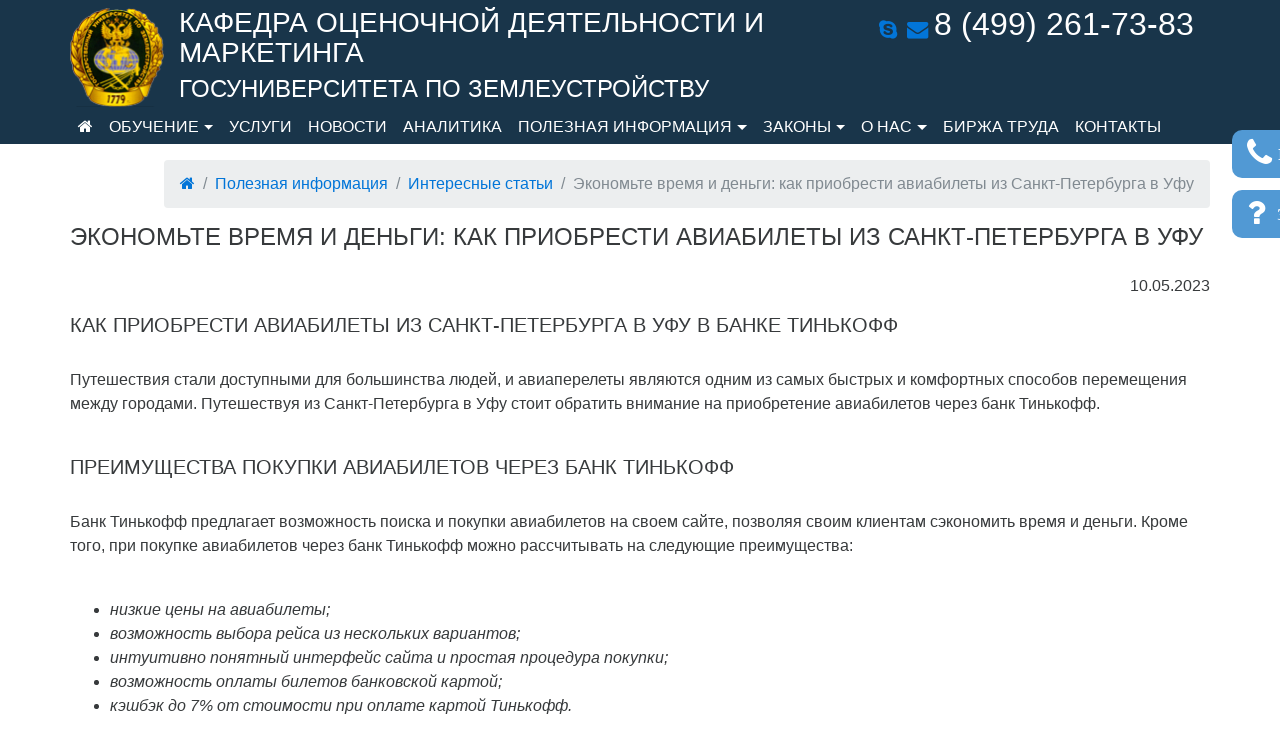

--- FILE ---
content_type: text/html; charset=utf-8
request_url: https://www.valnet.ru/manalit/ekonomte-vremya-i-dengi-kak-priobresti-aviabileti-iz-sankt-peterburga-v-ufu
body_size: 6949
content:
<!DOCTYPE html>
<html lang="ru">
<head>
	<meta http-equiv="Content-Type" content="text/html; charset=utf-8">
    <meta http-equiv="X-UA-Compatible" content="IE=edge">
    <meta name="viewport" content="width=device-width, initial-scale=1">
<meta name="description" content="В статье рассказывается как приобрести авиабилеты из Санкт-Петербурга в Уфу через банк Тинькофф, и какие преимущества это дает пассажирам."><meta name="keywords" content="Санкт-Петербург Уфа авиабилеты, банк Тинькофф, покупка билетов, преимущества, экономия">
<meta http-equiv="Content-Type" content="text/html; charset=utf-8">
<meta content="3 days" name=revisit>
<meta content="3 days" name=revisit-after>
			<meta content="YES" name=allow-search>
			<meta content="index, FOLLOW" name=robots>
<meta content="Russian, English" name="other.language">
<meta content="http://www.valnet.ru" name="home_url">
<meta content="2006-2018 (c) FinS" name="Copyright">

<link rel="apple-touch-icon" sizes="180x180" href="http://www.valnet.ru/favicon/apple-touch-icon.png">
<link rel="icon" type="image/png" sizes="32x32" href="http://www.valnet.ru/favicon/favicon-32x32.png">
<link rel="icon" type="image/png" sizes="16x16" href="http://www.valnet.ru/favicon/favicon-16x16.png">
<link rel="manifest" href="http://www.valnet.ru/favicon/site.webmanifest">
<link rel="mask-icon" href="http://www.valnet.ru/favicon/safari-pinned-tab.svg" color="#002944">
<link rel="shortcut icon" href="http://www.valnet.ru/favicon/favicon.ico">
<meta name="msapplication-TileColor" content="#002944">
<meta name="msapplication-config" content="http://www.valnet.ru/favicon/browserconfig.xml">
<meta name="theme-color" content="#002944">

<link rel="stylesheet" href="https://maxcdn.bootstrapcdn.com/bootstrap/4.0.0-alpha.4/css/bootstrap.min.css" integrity="sha384-2hfp1SzUoho7/TsGGGDaFdsuuDL0LX2hnUp6VkX3CUQ2K4K+xjboZdsXyp4oUHZj" crossorigin="anonymous">
<link rel="stylesheet" href="/inc/font-awesome.min.css">
<!--[if IE 7]>
<link rel="stylesheet" href="/inc/font-awesome-ie7.min.css">
<![endif]-->
<link media="screen" href="/inc/valnet.css" type="text/css" rel="stylesheet">
<script src="https://ajax.googleapis.com/ajax/libs/jquery/3.0.0/jquery.min.js" integrity="sha384-THPy051/pYDQGanwU6poAc/hOdQxjnOEXzbT+OuUAFqNqFjL+4IGLBgCJC3ZOShY" crossorigin="anonymous"></script>


    <title>Экономьте время и деньги: как приобрести авиабилеты из Санкт-Петербурга в Уфу через банк Тинькофф</title>

</head>
  <body>
<header id="header">
		<div class="container p-a-0">
<nav class="navbar navbar-dark p-l-0 p-b-0">
<div class="col-lg-1 col-md-1 col-sm-1 hidden-xs-down p-x-0"><a class="navbar-brand1 navlogo1" title="ValNet" href="/"><img src="/inc/logo-guz.png" class="img-fluid"></a></div>
<div class="col-lg-7 col-md-6 col-sm-11 col-xs-12 p-r-0"><h3>КАФЕДРА ОЦЕНОЧНОЙ ДЕЯТЕЛЬНОСТИ И МАРКЕТИНГА</H3><H4>ГОСУНИВЕРСИТЕТА ПО ЗЕМЛЕУСТРОЙСТВУ</h4></div>
<div class="col-lg-4 col-md-5 col-xs-11 text-lg-right text-xs-right float-xs-right p-x-0"><div class="dphone">
  <a href="skype:Kafedra.marketing?call"><i class="fa-skype text-info1 fa-fw fa-lg p-r-1"></i></a><a href="mailto:do@valnet.ru"><i class="fa-envelope text-info1 fa-fw fa-lg p-r-1"></i></a><a href="tel:+74992617383" class="phone"><span>8 (499) 261-73-83</span></a></div>
	</div>
<div class="col-sm-1 col-xs-1 hidden-md-up"><button class="navbar-toggler hidden-md-up" type="button" data-toggle="collapse" data-target="#exCollapsingNavbar2" aria-controls="exCollapsingNavbar2" aria-expanded="false" aria-label="Toggle navigation"></button></div>
<div class="collapse navbar-toggleable-sm col-xs-12 p-x-0" id="exCollapsingNavbar2"><ul class="nav navbar-nav vipnav"><li class="nav-item"><a class="nav-link" href="/" title="Главная"><i class="fa-home"></i></a></li><li class="nav-item dropdown"><a class="nav-link dropdown-toggle" href="/index1.phtml" id="NVDD202" aria-haspopup="true" aria-expanded="false">Обучение</a><div class="dropdown-menu" aria-labelledby="NVDD202">
<a class=dropdown-item href="/edu1.phtml">Обучение оценщиков</a>
<a class=dropdown-item href="/edu2.phtml">Проф. переподготовка по кадастровой оценке</a>
<a class=dropdown-item href="/edu3.phtml">Обучение маркетологов, менеджеров и специалистов по HR</a>
<a class=dropdown-item href="/g3.phtml">Расписание занятий</a>
<a class=dropdown-item href="/g2.phtml">Программы и договоры</a>
<a class=dropdown-item href="/g6.phtml">Методички</a>
<a class=dropdown-item href="/g4.phtml">Слушатели</a>
<a class=dropdown-item href="/m8.phtml">Библиотека оценщика</a></div></li>
	<li class=" nav-item"><a href="/m6.phtml" class=nav-link>Услуги</a></li>
	<li class=" nav-item"><a href="/news.phtml" class=nav-link>Новости</a></li>
	<li class=" nav-item"><a href="/m7.phtml" class=nav-link>Аналитика</a></li><li class="nav-item dropdown"><a class="nav-link dropdown-toggle" href="/info.phtml" id="NVDD205" aria-haspopup="true" aria-expanded="false">Полезная информация</a><div class="dropdown-menu" aria-labelledby="NVDD205">
<a class=dropdown-item href="/m14.phtml">Голосования</a>
<a class=dropdown-item href="/m12.phtml">Ссылки</a>
<a class=dropdown-item href="/m13.phtml">Гостевая книга</a>
<a class=dropdown-item href="/m4.phtml">Презентации проектов</a>
<a class=dropdown-item href="/canalit.phtml">Инфо. статьи</a>
<a class=dropdown-item href="/danalit.phtml">Деловые статьи</a>
<a class=dropdown-item href="/infos3.phtml">Информация</a>
<a class=dropdown-item href="/infos4.phtml">Это интересно</a></div></li><li class="nav-item dropdown"><a class="nav-link dropdown-toggle" href="/m5.phtml" id="NVDD207" aria-haspopup="true" aria-expanded="false">Законы</a><div class="dropdown-menu" aria-labelledby="NVDD207">
<a class=dropdown-item href="/m5-r.phtml">Российское законодательство</a>
<a class=dropdown-item href="/m5-m.phtml">Московское законодательство</a>
<a class=dropdown-item href="/m5-k.phtml">Комитет по образованию и координации научных исследований</a></div></li><li class="nav-item dropdown"><a class="nav-link dropdown-toggle" href="/about.phtml" id="NVDD208" aria-haspopup="true" aria-expanded="false">О нас</a><div class="dropdown-menu" aria-labelledby="NVDD208">
<a class=dropdown-item href="/g5.phtml">О Кафедре</a>
<a class=dropdown-item href="/guz.phtml">История ГУЗа</a>
<a class=dropdown-item href="/g7.phtml">Партнеры</a>
<a class=dropdown-item href="/m1.phtml">о МОК</a></div></li>
	<li class=" nav-item"><a href="/m9.phtml" class=nav-link>Биржа труда</a></li>
	<li class=" nav-item"><a href="/g9.phtml" class=nav-link>Контакты</a></li></ul></div>
</nav></div>

<a class="special foragency hidden-sm-down" href="#" data-toggle="modal" data-target="#hotfon"><i class="fa-phone fa-lg"></i> перезвоните мне</a>
<a class="special foragency1 hidden-sm-down" href="#" data-toggle="modal" data-target="#vopros"><i class="fa-question fa-lg"> </i>&nbsp; задать вопрос</a>

</header>

<div class="container p-t-1 p-a-0 hidden-sm-down"><nav class="breadcrumb pull-right m-a-0 hidden-sm-down"><a class="breadcrumb-item" href="/"><i class="fa-home"></i></a><a class="breadcrumb-item" href="/info.phtml">Полезная информация</a><a class="breadcrumb-item" href="/manalit.phtml">Интересные статьи</a><span class="breadcrumb-item active">Экономьте время и деньги: как приобрести авиабилеты из Санкт-Петербурга в Уфу</span></nav></div>

<div class="content container p-a-0 p-b-1">
<h1 class="p-y-1 h4">Экономьте время и деньги: как приобрести авиабилеты из Санкт-Петербурга в Уфу</h1>
<!-- /errmsg -->

<!-- /fields1 -->

<p align=right>10.05.2023</p><h5 style="text-align: left;">Как приобрести авиабилеты из Санкт-Петербурга в Уфу в банке Тинькофф</h5>

<p style="text-align: left;"><br />
Путешествия стали доступными для большинства людей, и авиаперелеты являются одним из самых быстрых и комфортных способов перемещения между городами. Путешествуя из Санкт-Петербурга в Уфу стоит обратить внимание на приобретение авиабилетов через банк Тинькофф.<br />
&nbsp;</p>

<h5 style="text-align: left;">Преимущества покупки авиабилетов через банк Тинькофф</h5>

<p style="text-align: left;"><br />
Банк Тинькофф предлагает возможность поиска и покупки авиабилетов на своем сайте, позволяя своим клиентам сэкономить время и деньги. Кроме того, при покупке авиабилетов через банк Тинькофф можно рассчитывать на следующие преимущества:<br />
&nbsp;</p>

<ul style="text-align: left;">
	<li><em>низкие цены на авиабилеты;</em></li>
	<li><em>возможность выбора рейса из нескольких вариантов;</em></li>
	<li><em>интуитивно понятный интерфейс сайта и простая процедура покупки;</em></li>
	<li><em>возможность оплаты билетов банковской картой;</em></li>
	<li><em>кэшбэк до 7% от стоимости при оплате картой Тинькофф.</em></li>
</ul>

<p style="text-align: left;"><br />
Банк Тинькофф предлагает своим клиентам возможность получить кэшбэк до 7% от стоимости авиабилетов при оплате картой Тинькофф. Кроме того, в определенные периоды времени банк может проводить акции и предлагать дополнительные скидки на авиабилеты. Для получения более подробной информации о скидках на авиабилеты через банк Тинькофф рекомендуется обратиться к официальному сайту банка или связаться со службой поддержки.<br />
&nbsp;</p>

<h5 style="text-align: left;">Как приобрести авиабилеты через банк Тинькофф</h5>

<p style="text-align: left;"><br />
Чтобы купить <a href="http://www.tinkoff.ru/travel/flights/routes/LED/UFA/">санкт петербург уфа авиабилеты</a> через банк Тинькофф, нужно перейти на страницу поиска билетов на сайте банка и ввести необходимую информацию &ndash; выбрать город вылета и прилета, даты вылета и прилета, количество пассажиров. Далее сайт предложит несколько вариантов рейсов с разными авиакомпаниями и ценами. Выбрав подходящий вариант, можно приступить к процессу оплаты, используя банковскую карту.<br />
<br />
Важно отметить, что цены на авиабилеты могут варьироваться в зависимости от сезона, даты и времени вылета, а также от тарифов авиакомпаний. Поэтому, чтобы получить наилучший вариант, стоит планировать свое путешествие заранее и следить за акциями и специальными предложениями.<br />
<br />
Приобретение авиабилетов через банк Тинькофф представляет собой наиболее экономичный способ организовать свое путешествие из Санкт-Петербурга в Уфу. Благодаря удобному интерфейсу сайта, большому выбору рейсов и низким ценам на билеты, можно быстро и легко оформить свой авиаперелет и отправиться в незабываемое путешествие.</p>


 <script type="text/javascript">
<!--
var _acic={dataProvider:10};(function(){var e=document.createElement("script");e.type="text/javascript";e.async=true;e.src="https://www.acint.net/aci.js";var t=document.getElementsByTagName("script")[0];t.parentNode.insertBefore(e,t)})()
//-->
</script><br>   
<!-- /phpUD -->


</div>


<footer><div class="container p-x-0">

<div class="hidden-xs-down col-sm-7 col-md-6 col-lg-7 p-x-0"><a href="/media/files/goslicen.pdf" target=_blank>лицензия на право ведения образовательной деятельности в сфере проф. образования №1438 от 18.05.2015</a><br><a href="/media/files/akkridit.pdf" target=_blank>свидетельство о государственной аккредитации ФГБОУ ВО ГУЗ №1548 от 07.12.2015</a></div>
<div class="col-xs-1 hidden-sm-down p-x-0">
<script type="text/javascript" > (function(m,e,t,r,i,k,a){m[i]=m[i]||function(){(m[i].a=m[i].a||[]).push(arguments)}; m[i].l=1*new Date();k=e.createElement(t),a=e.getElementsByTagName(t)[0],k.async=1,k.src=r,a.parentNode.insertBefore(k,a)}) (window, document, "script", "https://mc.yandex.ru/metrika/tag.js", "ym"); ym(6415828, "init", { id:6415828, clickmap:true, trackLinks:true, accurateTrackBounce:true, webvisor:true }); </script> <noscript><div><img src="https://mc.yandex.ru/watch/6415828" style="position:absolute; left:-9999px;" alt="" /></div></noscript></div>
<div class="col-xs-12 col-sm-5 col-md-5 col-lg-4 p-r-0">г. Москва, ул. Казакова, 15, комн. 406<br>Тел.: +7 (499) 261-73-83<br>E-mail: <a href="mailto:do@valnet.ru">do@valnet.ru</a></div>
</div>
</footer>
<!-- Modal -->
<div class="modal fade" id="hotfon" tabindex="-1" role="dialog" aria-labelledby="mf2-label">
  <div class="modal-dialog" role="document">
    <div class="modal-content">
      <div class="modal-header"><button type="button" class="close" data-dismiss="modal" aria-label="Close"><span aria-hidden="true">&times;</span></button><h4 class="modal-title" id="mf2-label">Заказать обратный звонок</h4></div>
      <div class="modal-body" id="hotfon_c">
<form class="form-inline---------- formmodal" action="/mail.php" method="post">
<input type=hidden name="id" value="2">
  <div class="form-group">
    <label class="sr-only" for="mf2-user">Имя</label>
    <div class="input-group"><div class="input-group-addon"><i class="fa-user"></i></div><input type="text" class="form-control" id="mf2-user" placeholder="Введите ваше имя" required name="user"></div>
  </div>
  <div class="form-group">
    <label class="sr-only" for="mf2-phone">Ваш телефон</label>
    <div class="input-group"><div class="input-group-addon"><i class="fa-phone"></i></div><input type="text" class="form-control" id="mf2-phone" placeholder="Введите телефон" required name="phone"></div>
  </div>
  <!--div class="g-recaptcha" id=reca1></div-->
  <div id="captcha-container" class="smart-captcha" data-sitekey="TKclHuRDGy50XXRCHygfu0pOh9onWcojdT96XYvu"></div>

  <button type="submit" class="btn btn-block btn-primary"><i class="fa-phone fa-lg text-secondary m-r-1"></i> Позвоните мне!</button>
</form>
<div class="msgres"></div>
      </div>
    </div>
  </div>
</div>

<div class="modal fade" id="vopros" tabindex="-1" role="dialog" aria-labelledby="mf1-label">
  <div class="modal-dialog" role="document">
    <div class="modal-content">
      <div class="modal-header"><button type="button" class="close" data-dismiss="modal" aria-label="Close"><span aria-hidden="true">&times;</span></button><h4 class="modal-title" id="mf1-label">Задать вопрос</h4></div>
      <div class="modal-body" id="vopros_c">
<form class="form formmodal" action="/mail.php" method="post" id="fvopros">
<input type=hidden name="id" value="1">
  <div class="form-group">
  	<label class="sr-only" for="mf1-user">Имя</label>
  	<div class="input-group"><div class="input-group-addon"><i class="fa-user"></i></div><input type="text" class="form-control" id="mf1-user" placeholder="Введите ваше имя" required name="user"></div>
  	</div>
  <div class="form-group">
    <label class="sr-only" for="mf1-phone">Ваш телефон</label>
    <div class="input-group"><div class="input-group-addon"><i class="fa-phone"></i></div><input type="text" class="form-control" id="mf1-phone" placeholder="Введите телефон" name="phone"></div>
  </div>
    <div class="form-group">
    <label class="sr-only" for="mf1-email">E-mail</label>
    <div class="input-group"><div class="input-group-addon"><i class="fa-envelope"></i></div><input type="text" class="form-control" id="mf1-email" placeholder="Введите email" required name="email"></div>
  </div>
    <div class="form-group"><textarea class="form-control" rows="3" placeholder="Ваш вопрос" name="vopros"></textarea></div>
  <!--div class="g-recaptcha" id=reca2></div-->
  <div id="captcha-container" class="smart-captcha" data-sitekey="TKclHuRDGy50XXRCHygfu0pOh9onWcojdT96XYvu"></div>
  <button type="submit" class="btn btn-primary btn-lg btn-block">Отправить</button>
</form>
<div class="msgres"></div>
      </div>
    </div>
  </div>
</div>

<div class="modal fade" id="zakaz" tabindex="-1" role="dialog" aria-labelledby="mf3-label">
  <div class="modal-dialog" role="document">
    <div class="modal-content">
      <div class="modal-header"><button type="button" class="close" data-dismiss="modal" aria-label="Close"><span aria-hidden="true">&times;</span></button><h4 class="modal-title" id="mf3-label">Заявка на обучение</h4></div>
      <div class="modal-body" id="zakaz_c">
<form class="form formmodal" action="/mail.php" method="post" id="fzakaz">
<input type=hidden name="id" value="3">
	<div class="form-group"><label class="sr-only" for="mf3-name">Название</label>
		<div class="input-group"><div class="input-group-addon"><i class="fa-book"></i></div><input type="text" class="form-control" id="mf3-name" placeholder="Название курса обучения" name="name"></div>
	</div>
	<div class="form-group"><label class="sr-only" for="mf3-date">Дата</label>
		<div class="input-group"><div class="input-group-addon"><i class="fa-calendar"></i></div><input type="text" class="form-control" id="mf3-date" placeholder="Укажите дату предполагаемого обучения" name="date"></div>
	</div>
	<div class="form-group"><label class="sr-only" for="mf3-user">Имя</label>
		<div class="input-group"><div class="input-group-addon"><i class="fa-user"></i></div><input type="text" class="form-control" id="mf3-user" placeholder="Введите ваше имя" required name="user"></div>
	</div>
  <div class="form-group">
    <label class="sr-only" for="mf3-phone">Ваш телефон</label>
    <div class="input-group"><div class="input-group-addon"><i class="fa-phone"></i></div><input type="text" class="form-control" id="mf3-phone" placeholder="Введите телефон" name="phone"></div>
  </div>
    <div class="form-group">
    <label class="sr-only" for="mf3-email">E-mail</label>
    <div class="input-group"><div class="input-group-addon"><i class="fa-envelope"></i></div><input type="text" class="form-control" id="mf3-email" placeholder="Введите email" required name="email"></div>
  </div>
    <div class="form-group"><textarea class="form-control" rows="3" placeholder="Дополнительная информация, пожелания и предпочтения" name="dopParametrs"></textarea></div>
  <div id="captcha-container" class="smart-captcha" data-sitekey="TKclHuRDGy50XXRCHygfu0pOh9onWcojdT96XYvu"></div>
  <button type="submit" class="btn btn-primary btn-lg btn-block">Отправить</button>
</form>
<div class="msgres"></div>
      </div>
    </div>
  </div>
</div>

<script async defer src="https://cdnjs.cloudflare.com/ajax/libs/tether/1.2.0/js/tether.min.js" integrity="sha384-Plbmg8JY28KFelvJVai01l8WyZzrYWG825m+cZ0eDDS1f7d/js6ikvy1+X+guPIB" crossorigin="anonymous"></script>
<script async defer src="https://maxcdn.bootstrapcdn.com/bootstrap/4.0.0-alpha.4/js/bootstrap.min.js" integrity="sha384-VjEeINv9OSwtWFLAtmc4JCtEJXXBub00gtSnszmspDLCtC0I4z4nqz7rEFbIZLLU" crossorigin="anonymous"></script>
<script async defer src="/inc/html5lightbox/html5lightbox.js" type="text/javascript"></script>
<script src="/inc/jquery.maskedinput.min.js" type="text/javascript"></script>
<script src="/inc/appear.js" type="text/javascript"></script>
<script src="/inc/jquery.countTo.js" type="text/javascript"></script>
<script src="https://captcha-api.yandex.ru/captcha.js" defer></script>

<script type="text/javascript">

$(document).ready(function(){
$("#dotip").change(function() {$("#formlogin").attr("action", $("option:selected").val());});


$("ul.nav li.dropdown").hover(function() {
  $(this).find(".dropdown-menu").stop(true, true).delay(50).fadeIn(200);
}, function() {
  $(this).find(".dropdown-menu").stop(true, true).delay(50).fadeOut(200);
});

$('input[name="phone"]').each(function() {$(this).mask("+9 (999) 999-99-99");});
$(function() {$(".zakazmodal").on("click", function() {$("#mf3-name").attr("value", $(this).data("name"));$("#mf3-date").attr("value", $(this).data("date"));});});
$(function() {
	$(".formmodal").submit(function(event){
		event = event || window.event;
		var parentdiv_id=$(this).parent("div").get(0).id;
		var data = $(this).serialize();
		var answer = $.post("/mail.php", data).done(function(msg){
			$("#"+parentdiv_id+" .msgres").html(msg);
//			$("#"+parentdiv_id+" button").addClass("invisible");
		});	
		event.preventDefault();
	});
});

jQuery("html").addClass("js");
appear_effect();

function appear_effect(){
	"use strict";
	var elemtop = jQuery(".element_from_top");
	var elembottom = jQuery(".element_from_bottom");
	var elemleft = jQuery(".element_from_left");
	var elemright = jQuery(".element_from_right");
	var elemfade = jQuery(".element_fade_in");
	elemtop.each(function () {jQuery(this).appear(function() {jQuery(this).delay(150).animate({opacity:1,top:"0px"},1000);});});
	elembottom.each(function () {jQuery(this).appear(function() {jQuery(this).delay(150).animate({opacity:1,bottom:"0px"},1000);});});
	elemleft.each(function () {jQuery(this).appear(function() {jQuery(this).delay(150).animate({opacity:1,left:"0px"},1000);});});
	elemright.each(function () {jQuery(this).appear(function() {jQuery(this).delay(150).animate({opacity:1,right:"0px"},1000);});});
	elemfade.each(function () {jQuery(this).appear(function() {jQuery(this).delay(150).animate({opacity:1,right:"0px"},1000);});});
}

"use strict";
	//Animated Counters
	$(".counters").appear(function() {
	var counter = jQuery(this).html();
	jQuery(this).countTo({
		from: 0,
		to: counter,
		speed: 2000,
		refreshInterval: 60,
		});
	});



});
</script>

  </body>
</html>


--- FILE ---
content_type: text/css
request_url: https://www.valnet.ru/inc/valnet.css
body_size: 2164
content:
.SmartCaptcha-Shield{display: none !important;}/*������*/
a.sapek {COLOR: #000000;text-decoration: none; font-weight: normal;}
a.sapek:link {color: #000000; text-decoration: none; font-weight: normal;}
a.sapek:visited {COLOR: #000000; text-decoration: none; font-weight: normal;}
a.sapek:hover {COLOR: #000000; text-decoration: none; font-weight: normal;}

table{border: 1px solid #000;margin-bottom: 1rem;max-width: 100%;width1: 100%;}
table td, table th {border: 1px solid #000;padding: 0 5px;}
.noborder, .noborder td, .noborder th{border:0px !important;}

#header .special {position: fixed;display: block;width: 270px;min-height: 48px;top: 130px;right: -222px;
 padding: 10px 0 0 15px;
 font: 24px/1em Tahoma;
 color: #fff;background-color:#5199d4;
/* color:#000 ;background-color:#979596;*/
 text-decoration: none;
z-index: 100;
 transition: all 0.5s 0s;-webkit-transition: all 0.5s 0s;-moz-transition: all 0.5s 0s;-o-transition: all 0.5s 0s;
 border-radius: 10px 0 0 10px; -webkit-border-radius: 10px 0 0 10px; -moz-border-radius: 10px 0 0 10px;
}
#header {
 background-color: #19354a;color:#FFF;
 margin: 0 auto 0px;
 position: relative;
 width: 100%;
 z-index: 100;
}
#header .foragency1{top:190px}
#header .special:hover {right: 0;}#header .special.special-show {right: 0;}

#header .phone {color: #00adf2;color1:#0275d8;font-size: 32px;line-height: 32px;text-decoration:none;white-space: nowrap !important;}
#header .phone span {color:#fff;}

.navbar-toggler {background-image: url("data:image/svg+xml;charset=utf8,%3Csvg viewBox=\'0 0 32 32\' xmlns=\'http://www.w3.org/2000/svg\'%3E%3Cpath stroke=\'rgba(255,255,255, 0.5)\' stroke-width=\'2\' stroke-linecap=\'round\' stroke-miterlimit=\'10\' d=\'M4 8h24M4 16h24M4 24h24\'/%3E%3C/svg%3E"); border-color: rgba(255,255,255,0.5); height: 1.7em; width: 1.7em;}
.navbar-nav .nav-link {display: block;padding:0;}
.navbar-nav .nav-item + .nav-item {margin-left: 0;}
.navbar-nav .nav-item {display: block;margin: 5px 0px;padding: 0 8px;}

#header .dropdown-menu {background-color: #19354a;font-size:13px;}
#header .dropdown-item{color: #fff;line-height: 1em;text-transform: lowercase;}
#header .dropdown-item:focus, #header .dropdown-item:hover {color: #19354a;}
/*#header .dropdown-toggle::after{color1:#5199d4;color:#fff}*/
.navbar-dark .navbar-nav .nav-link {color:#fff;text-transform: uppercase;}
#header .navbar-toggleable-sm .navbar-nav .nav-item {float: left !important;}
.breadcrumb-item {float: none !important;}
.content h1,.content h2, .content h3,.content h4,.content h5,.content h6{text-transform: uppercase;}

footer {background-color: #19354a;min-height: 50px;font: 12px/1.4em Tahoma;color:#FFF;padding: 10px 0;}
footer a{color: #FFF;
    margin-bottom: 10px;
    text-decoration: underline;} footer a:hover{color:#fff;}
.modal-title {color: #000;}
.carousel-caption {
    background-color: rgba(0, 0, 0, 0.3);
    bottom: auto;
    color: #fff;
    left: 5%;
    padding: 10px;
    right: auto;
    text-align: left;
}

.carousel-caption h3{text-transform: none !important;}
.carousel-control {width: 5%;}
.carousel-indicators {bottom: 0;margin-bottom: 0;}
.carousel-control .icon-next, .carousel-control .icon-prev {font-size: 52px;height: 52px;}
.slide-price {background-color: #5199d4;
    border-radius: 1rem 0;
    bottom: 70px;
    color: #fff;
    font: bold 24px/1em Arial;
    margin: 2rem 0;
    padding: 1rem;
    position: absolute;
    right: 10%;
	}
.slide-btn{    bottom: 30px;
    font-size: 52px;
    position: absolute;
    right: 10%;
	}
.carousel-caption a{color:#fff; font-size:20px; text-decoration:underline;}
.carousel-caption a:hover{color:#014c8c; text-decoration:underline;}

@media (max-width:992px){
#carousel-top1 h3{font-size: 1.2rem;}
.header h4{font-size: 1.2rem;}
.navbar-nav .nav-item {padding: 0 5px;}
}
@media (max-width:768px){
#carousel-top1 h3{font-size: 1rem;}
.carousel-caption a{font-size:0.8rem}
}
.table-hover tbody tr:hover{background-color:rgba(81,153,212,.2)}
.facts span {font: bold 54px/1em Tahoma;color:#19354a;}
.card-block {margin-bottom: 3rem;}
.card-footer {
    background-color: #fff;
    border-top: 1px solid #eee;
    bottom: 0;
    padding: 0.75rem 1.25rem;
    position: absolute;
    width: 100%;
}
.card-block {padding: 0.5rem;}
.card-title {color:#fff;padding: 0.7rem;background-color:#19354a;}
//.nav-tabs .nav-link {padding: 0.5em 0.25em;}
//.nav-tabs .nav-item {background-color: #eee;}
//.nav-tabs .nav-item.open .nav-link, .nav-tabs .nav-item.open .nav-link:focus, .nav-tabs .nav-item.open .nav-link:hover, .nav-tabs .nav-link.active, .nav-tabs .nav-link.active:focus, .nav-tabs .nav-link.active:hover {background-color: #5199d4; color:#fff;}
.rounded-top{border-top-right-radius:.25rem;border-top-left-radius:.25rem}
.page-link {padding: 0.5rem;}
.content a {color111: #0000cc;text-decoration: underline;}
.btn {text-decoration: none !important;}

dd {margin-bottom: 0;margin-left: 40px;}

.table-bordered td, .table-bordered th {border: 1px solid #888;}
td.coc {text-align: center;}
td.cor {text-align: right;}
td.col {text-align: left;}
td.cap {font-weight: bold;background-color: #3366cc;color: #FFFFFF;text-align: center}
td.co {font-weight: bold;}

/*.nav-tabs .nav-item {
    width: 33%;background-color: #eee;
    border-radius: 1rem 1rem 0 0;min-height: 67px;
}
.nav-tabs .nav-link:hover{background-color:#ddd;border-color:#FFF !important}
.nav-tabs .nav-link{min-height: 67px;}
*/
.btn-diz{
    background-color: #19354a;
    box-shadow: 0 -2px 11px #000;
    color: #FFF;
    display: block;
    font: bold 17px/1.2em Tahoma,Verdana;
    height: 100px;
    padding: 0.7rem;
    position: relative;
    vertical-align: middle;
    white-space: normal;
	transition: all 0.5s ease 0s;
}
.btn-diz:hover,.btn-diz:focus{background-color:#0275d8; color:#fff;font: bold 18px/1.2em Tahoma,Verdana;transition: all 0.5s ease 0s;}
.btn-dark{background-color: #19354a; color:#fff}
.btn-dark:hover,.btn-dark:focus{background-color:#0275d8;color:#fff}
.pt25{padding-top: 2.5rem !important;}
